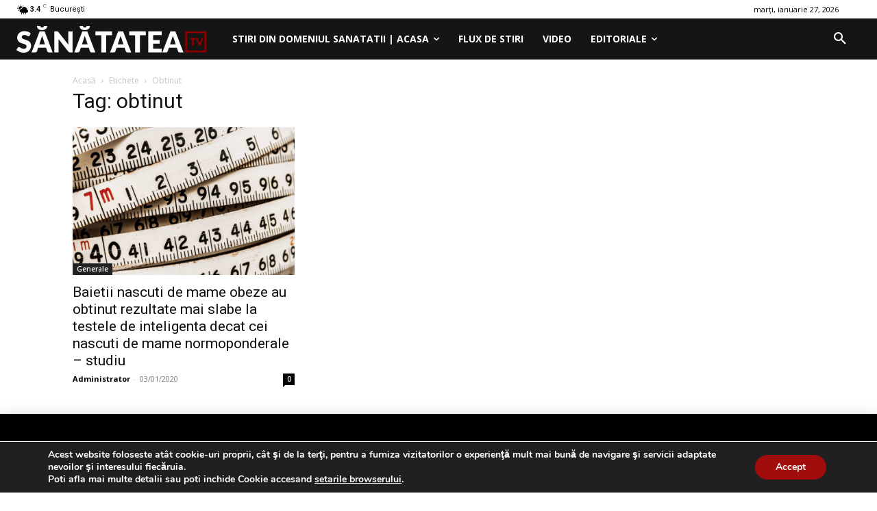

--- FILE ---
content_type: text/javascript;charset=utf-8
request_url: https://id.cxense.com/public/user/id?json=%7B%22identities%22%3A%5B%7B%22type%22%3A%22ckp%22%2C%22id%22%3A%22mkwcd8n3vojkr29u%22%7D%2C%7B%22type%22%3A%22lst%22%2C%22id%22%3A%222nf9h1r1nlk2b1m57895on75q5%22%7D%2C%7B%22type%22%3A%22cst%22%2C%22id%22%3A%222nf9h1r1nlk2b1m57895on75q5%22%7D%5D%7D&callback=cXJsonpCB2
body_size: 206
content:
/**/
cXJsonpCB2({"httpStatus":200,"response":{"userId":"cx:3dwbdqiw0wvp1y6sgsna1wbtm:24ypw4kvivmsg","newUser":false}})

--- FILE ---
content_type: text/javascript;charset=utf-8
request_url: https://p1cluster.cxense.com/p1.js
body_size: 100
content:
cX.library.onP1('2nf9h1r1nlk2b1m57895on75q5');
